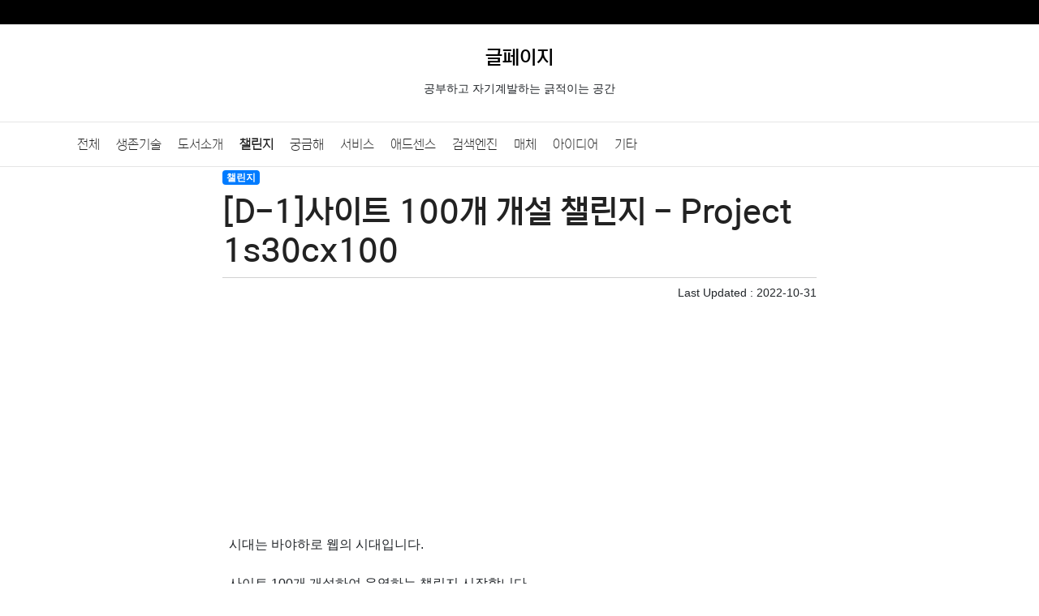

--- FILE ---
content_type: text/html; charset=utf-8
request_url: https://glpage.com/post/c93aeb14/5
body_size: 7400
content:
<!doctype html>
<html lang="ko">
<head>
<meta charset="utf-8">
<meta name="viewport" content="width=device-width, initial-scale=1,user-scalable=yes">	
<meta http-equiv="imagetoolbar" content="no">
<meta http-equiv="X-UA-Compatible" content="IE=edge">
<title>[D-1]사이트 100개 개설 챌린지 - Project 1s30cx100 | 글페이지</title>

<meta name="robots" content="all">
<meta name="subject" content="[D-1]사이트 100개 개설 챌린지 - Project 1s30cx100 | 글페이지">
<meta name="description" content="시대는 바야하로 웹의 시대입니다.  사이트 100개 개설하여 운영하는 챌린지 시작합니다.  쉬운일은 …">
<meta name="keywords" content="글페이지,">
<meta property="og:site_name" content="글페이지" >
<meta property="og:url" content="https://glpage.com/post/c93aeb14/5" >
<meta property="og:type" content="website" >
<meta property="og:title" content="[D-1]사이트 100개 개설 챌린지 - Project 1s30cx100 | 글페이지" >
<meta property="og:description" content="시대는 바야하로 웹의 시대입니다.  사이트 100개 개설하여 운영하는 챌린지 시작합니다.  쉬운일은 …">
<meta property="og:image" content="" >
<meta property="twitter:title" content="[D-1]사이트 100개 개설 챌린지 - Project 1s30cx100 | 글페이지" >
<meta property="twitter:site" content="글페이지" >
<meta property="twitter:image" content="" >
<meta property="twitter:image:src" content="" >
<meta property="twitter:card" content="summary_large_image" >

<link rel="icon" type="image/x-icon" href="https://glpage.com/res/ico/glpage.com.ico">
<link rel="canonical" href="https://glpage.com/post/c93aeb14/5" >
<link rel="stylesheet" href="https://glpage.com/css/fonts.css?ver=222121">
<link rel="stylesheet" href="https://glpage.com/css/default.css?ver=222121">
<!--
<link href="https://fonts.googleapis.com/icon?family=Material+Icons" rel="stylesheet">
<link href="https://fonts.googleapis.com/css2?family=Baloo+Da+2:wght@800&display=swap" rel="stylesheet">
<link href="https://fonts.googleapis.com/css2?family=Fugaz+One&display=swap" rel="stylesheet">
<link rel="stylesheet" href="https://fonts.googleapis.com/css2?family=Noto+Sans+KR:wght@300;400;500;700&family=Roboto:wght@300;400;500;700&display=swap">
-->
<!-- Bootstrap core CSS -->
<link rel="stylesheet" href="https://cdn.jsdelivr.net/npm/bootstrap@4.6.2/dist/css/bootstrap.min.css" integrity="sha384-xOolHFLEh07PJGoPkLv1IbcEPTNtaed2xpHsD9ESMhqIYd0nLMwNLD69Npy4HI+N" crossorigin="anonymous">
<!--<link href="https://getbootstrap.com/docs/4.5/dist/css/bootstrap.min.css" rel="stylesheet" integrity="sha384-TX8t27EcRE3e/ihU7zmQxVncDAy5uIKz4rEkgIXeMed4M0jlfIDPvg6uqKI2xXr2" crossorigin="anonymous">-->
<!-- Custom styles for this template -->
<!--[if lte IE 8]>
<script src="https://glpage.com/js/html5.js"></script>
<![endif]-->
<meta name="google-site-verification" content="tI7ulSn73BrbfCilw8LZOlMM6Ta2BibZYiLVLMkZFqA" />
<meta name="naver-site-verification" content="2a9529720df6aa60ccd1eb026cff8ea3c0d1de7e" />
<meta name="p:domain_verify" content="e099218d1c7afbd345b256052a8c00d3"/>
<script async src="https://pagead2.googlesyndication.com/pagead/js/adsbygoogle.js?client=ca-pub-7376333537921772"      crossorigin="anonymous"></script>
<!-- Google tag (gtag.js) -->
<script async src="https://www.googletagmanager.com/gtag/js?id=UA-120899113-1"></script>
<script>
  window.dataLayer = window.dataLayer || [];
  function gtag(){dataLayer.push(arguments);}
  gtag('js', new Date());

  gtag('config', 'UA-120899113-1');
</script>

<!-- Google tag (gtag.js) -->
<script async src="https://www.googletagmanager.com/gtag/js?id=G-Z6S9XV15XL"></script>
<script>
  window.dataLayer = window.dataLayer || [];
  function gtag(){dataLayer.push(arguments);}
  gtag('js', new Date());

  gtag('config', 'G-Z6S9XV15XL');
</script>
<script type="text/javascript">
    (function(c,l,a,r,i,t,y){
        c[a]=c[a]||function(){(c[a].q=c[a].q||[]).push(arguments)};
        t=l.createElement(r);t.async=1;t.src="https://www.clarity.ms/tag/"+i;
        y=l.getElementsByTagName(r)[0];y.parentNode.insertBefore(t,y);
    })(window, document, "clarity", "script", "gj0g1swv8b");
</script><script src="https://cdnjs.cloudflare.com/ajax/libs/jquery/3.6.3/jquery.min.js"></script>
<script src="https://glpage.com/js/jquery-migrate-1.4.1.min.js?ver=221117"></script>
<script src="https://glpage.com/js/page.js?ver=221117"></script>
</head>
<body>
<div class="gbar d-none d-md-block d-lg-block">
	<div class="container">
		<div class="row">
			<div class="col-12"></div>
		</div>
	</div>
</div>
<div class="container p-4 text-center"><div  style="position:relative;"><div style="font-size:24px;" class="page_name"><a href="/"><span style="color:#000;">글페이지</span></a><br><small style='font-size:14px;font-weight:400;font-family:dotum,gulim;'>공부하고 자기계발하는 긁적이는 공간</small></div><div style="position:absolute;top:0px;right:0px;"></div></div></div>

<div style="position:relative; width:100%; height:56px; border-top:1px solid #e5e5e5; border-bottom:1px solid #e5e5e5; background:#fff" class=""><div class="container">
<div class="category"><ul id="menu_nav" class="clearfix"><li><a href="/">전체</a></li><li><a href="/post/c93aeb14/cate/%EC%83%9D%EC%A1%B4%EA%B8%B0%EC%88%A0">생존기술</a></li><li><a href="/post/c93aeb14/cate/%EB%8F%84%EC%84%9C%EC%86%8C%EA%B0%9C">도서소개</a></li><li><a href="/post/c93aeb14/cate/%EC%B1%8C%EB%A6%B0%EC%A7%80" class="bo_cate_on"><span class="sound_only">열린 분류 </span>챌린지</a></li><li><a href="/post/c93aeb14/cate/%EA%B6%81%EA%B8%88%ED%95%B4">궁금해</a></li><li><a href="/post/c93aeb14/cate/%EC%84%9C%EB%B9%84%EC%8A%A4">서비스</a></li><li><a href="/post/c93aeb14/cate/%EC%95%A0%EB%93%9C%EC%84%BC%EC%8A%A4">애드센스</a></li><li><a href="/post/c93aeb14/cate/%EA%B2%80%EC%83%89%EC%97%94%EC%A7%84">검색엔진</a></li><li><a href="/post/c93aeb14/cate/%EB%A7%A4%EC%B2%B4">매체</a></li><li><a href="/post/c93aeb14/cate/%EC%95%84%EC%9D%B4%EB%94%94%EC%96%B4">아이디어</a></li><li><a href="/post/c93aeb14/cate/%EA%B8%B0%ED%83%80">기타</a></li></ul></div>
</div></div>

<div class="container">
	<div class="row page" style="max-width:1102px;margin:0 auto">
		<div class="col-lg-12 col-md-12 col-sm-12 px-4 mpx-0 pb-4" style="max-width:780px!important;margin:0 auto">
		<section>
		  <article>
			<div></div>
			<div><a href="/post/c93aeb14/cate/챌린지" class="badge badge-primary" rel="tag">챌린지</a></div>
			<h1 style="border-bottom:solid 1px #d2d2d2;color:#222;" class="py-2 ft-bold daum-wm-title">[D-1]사이트 100개 개설 챌린지 - Project 1s30cx100</h1>
						<div class="text-right small">Last Updated : <time datetime="2022-10-31T10:27:48+09:00" class="daum-wm-datetime" itemprop="datePublished">2022-10-31</time></div>
			<div><script async src="https://pagead2.googlesyndication.com/pagead/js/adsbygoogle.js?client=ca-pub-7376333537921772"
     crossorigin="anonymous"></script>
<ins class="adsbygoogle"
     style="display:block"
     data-ad-client="ca-pub-7376333537921772"
     data-ad-slot="7087590716"
     data-ad-format="auto"
     data-full-width-responsive="true"></ins>
<script>
     (adsbygoogle = window.adsbygoogle || []).push({});
</script></div>
									
						<div class="content p-2 daum-wm-content" id="article-view-content" data-host-url="https://glpage.com/post/c93aeb14/5"  data-host-source="[D-1]사이트 100개 개설 챌린지 - Project 1s30cx100 | 글페이지">
												<autonav>시대는 바야하로 웹의 시대입니다.<br/><br/>사이트 100개 개설하여 운영하는 챌린지 시작합니다.<br/><br/>쉬운일은 아니겠지요.<br/><br/>누구는 하나 잘키우자 말하겠지요.<br/><br/>그렇지만 나는 여러개를 꾸준히 해보기로 했습니다.<br/><br/>이유는 다음과 같습니다.<br/><br/>종합포털을 운영하는게 꿈이라서<br/><br/>여러 사이트를 운영한 후 합쳐지는 형태를 구상했습니다.<br/><br/>사실만약 여유가 좀 있었다면, 10년전에 시작 했을 일입니다.<br/><br/>근데 왜 지금 하냐고 물으신다면, <br/><br/>예전 만큼 여유는 없지만, 인생의 시간이 단축되어가기 때문에..<br/><br/>벌써 꿈꾼지 최소 10년이상된 구상들 입니다.<br/><br/>이번에는 이룰수 있기를 매일 다짐 해봐야겠습니다.<br/><br/>상세 챌린지 조건은 1사이트 30컨텐츠 100개 개설입니다. <br/><br/>누가 아무도 알아주지 않겟지만, 누가 아무도 보지 않겠지만, 그냥 갑니다.				
								<div class="sound_only">
				[D-1]사이트 100개 개설 챌린지 - Project 1s30cx100 | 글페이지  : https://glpage.com/post/c93aeb14/5				
				</div>
			</div>

								<div class="row mb-2"  id="adsRelated">
					<div class="col-12 py-1">
						볼 만한 글
					</div>
					<div class="col-12 p-2" >
					<script async src="https://pagead2.googlesyndication.com/pagead/js/adsbygoogle.js?client=ca-pub-7376333537921772"
     crossorigin="anonymous"></script>
<ins class="adsbygoogle"
     style="display:block"
     data-ad-format="autorelaxed"
     data-ad-client="ca-pub-7376333537921772"
     data-ad-slot="5284964549"></ins>
<script>
     (adsbygoogle = window.adsbygoogle || []).push({});
</script>					</div>
					</div>
				

			<div class="tags small">
						<div>
			<style>
				  html {scroll-behavior: smooth;}
				/* css */
				.content {font-size:1.rem;min-height:400px;}
				.content img { max-width:696px!important;width:100%; height:auto!important;margin-top:10px;margin-bottom:10px; }
				.content h1 { font-size:2rem }
				.content h2 { margin-top:30px;margin-bottom:20px;font-size:1.8rem;font-weight:bold; }
				.content h3 { margin-top:10px;margin-bottom:10px;font-size:1.4rem;font-weight:bold; }
				.content nav ul { padding:0px 0px 0px 0px; list-style-type: none; }
				.content ul { padding:1rem 1rem 1rem 1rem;list-style-type: disc; }
				.content dl { display:inline-block; }
				/*.content dt { float: left;padding:0px 10px 0px 0px; }
				.content dd { float: left;padding:0px 10px 0px 0px; }
				.content table { border:solid 1px #eee; min-width:420px; }
				.content table th { padding:4px 4px 4px 4xp; text-align:center;background-color:#ececec; }
				.content table td { padding:4px 4px 4px 4xp; text-align:center;}
				.content table td:first-child { padding:4px 4px 4px 4xp; text-align:left;}
				*/
				.content table { width:100%;min-width:100%!important;-webkit-text-stroke-width:0px;background-color:rgb(245, 245, 245);border-collapse:collapse;box-sizing:inherit;color:rgb(55, 58, 60);font-family:"Open Sans", arial, "Apple SD Gothic Neo", "Noto Sans CJK KR", 본고딕, KoPubDotum, 나눔바른고딕, 나눔고딕, NanumGothic, 맑은고딕, "Malgun Gothic", sans-serif;font-size:14.4px;font-style:normal;font-variant-caps:normal;font-variant-ligatures:normal;font-weight:400;letter-spacing:normal;orphans:2;text-align:start;text-decoration-color:initial;text-decoration-style:initial;text-decoration-thickness:initial;text-transform:none;white-space:normal;widows:2;word-spacing:0px; }
				.content table th, .content table td {border:1px solid rgb(221, 221, 221);box-sizing:inherit;padding:5px 10px;text-align:center;}
				.content iframe[title="YouTube video player"] { width:100%!important;height:250px!important;}

				.content p { font-family:'Apple SD Gothic Neo','Helvetica Neue','Roboto','Malgun Gothic','dotum','Arial',sans-serif;line-height:1.72;letter-spacing:-.4px;font-weight:300;text-align: inherit;word-break: normal;word-wrap: break-word }
				
				.content dl {  
					display: flex;justify-content: space-between;
				}
				.tags .tag { background-color:#ececec;color:#000;margin:0px 2px 2px 2px;padding:2px 4px 2px 4px;border-radius:4px; }

				
				@media screen and (max-width: 800px) {

					.mpx-0{ padding-right: 0px!important ; padding-left: 0px!important ; }

					article h1 { font-size:1.6rem!important; }
					.content h2 { font-size:1.4rem;font-weight:bold;margin-top:30px;margin-bottom:20px; }
					.content h3 { font-size:1.1rem;font-weight:bold; }
					.content img { width:100%!important; height:auto!important; }
					.content table { width:100%;min-width:100%!important;-webkit-text-stroke-width:0px;background-color:rgb(245, 245, 245);border-collapse:collapse;box-sizing:inherit;color:rgb(55, 58, 60);font-family:"Open Sans", arial, "Apple SD Gothic Neo", "Noto Sans CJK KR", 본고딕, KoPubDotum, 나눔바른고딕, 나눔고딕, NanumGothic, 맑은고딕, "Malgun Gothic", sans-serif;font-size:14.4px;font-style:normal;font-variant-caps:normal;font-variant-ligatures:normal;font-weight:400;letter-spacing:normal;orphans:2;text-align:start;text-decoration-color:initial;text-decoration-style:initial;text-decoration-thickness:initial;text-transform:none;white-space:normal;widows:2;word-spacing:0px; }
					.content table th, .content table td {border:1px solid rgb(221, 221, 221);box-sizing:inherit;padding:5px 10px;text-align:center;}
					.content iframe[title="YouTube video player"] { width:100%!important;height:250px!important;}
					.content p { font-family:'Apple SD Gothic Neo','Helvetica Neue','Roboto','Malgun Gothic','dotum','Arial',sans-serif;font-size:18px;line-height:1.42;letter-spacing:-.4px;font-weight:400;text-align: inherit;word-break: normal;word-wrap: break-word }

					

				}
				.content nav { margin-bottom:1rem;background-color:#f9f9f9;padding:10px;display:inline-block;border:1px solid #aaa;border-radius:4px; height:auto!important; }
				.content nav ul { margin:0px 0px 0px 0px; }
			</style>
<style>

.btnModoo {
  display: inline-block;
  padding: 10px 20px;
  border-radius: 20px;
  background-color: #fff;
  color: #0d6efd;
  text-align: center;
  text-decoration: none;
  transition: all 0.3s ease;
  border: 2px solid #0d6efd;
  font-family: sans-serif;
  font-size: 16px;
  font-weight: bold;
}

.btnModoo:hover {
  background-color: #0d6efd;
  color: #fff;
  cursor: pointer;
}
.btnModooBG {
  display: inline-block;
  padding: 10px 20px;
  border-radius: 20px;
  background-color: red;
  color: #fff!important;
  text-align: center;
  text-decoration: none;
  transition: all 0.3s ease;
  border: 2px solid red;
  font-family: sans-serif;
  font-size: 16px;
  font-weight: bold;

}

.btnModooBG:hover {
  border: 2px solid #0d6efd;
  background-color: #0d6efd;
  color: #fff!important;
  cursor: pointer;
}


.modoo-button {
      display: inline-block;
      width: 100%;
      max-width: 100%; /* 최대 너비를 조절하세요 */
      padding: 15px;
      font-size: 25px;
      font-weight: bold;
      text-align: center;
      text-decoration: none;
      color: #fff;
      background-color: #007AFF;
      border-radius: 8px;
      border: 2px solid #5f87e7;
      cursor: pointer;
      transition: background-color 0.3s, border-color 0.3s;
	    margin: 25px 0; /* 위아래로 10px 마진 추가 */

    }

.modoo-button:hover {
	transform: scale(0.95); /* 마우스 호버 시에 약간 커지는 효과 */
	background-color: #2460B6;
  color: #fff;
	box-shadow: 0 0 15px rgba(0, 122, 255, 0.4); /* 그림자 효과 추가 */

}

.modoo-button:active {
	background-color: #2460B6;
	border-color: #2460B6;
}

.list-box {
  display: flex;
  align-items: center;
  max-width:760px;
  border:solid 1px #dedede;
  border-radius:5px;
  margin-bottom:10px;
  max-height:146px;
}

.list-box img {
  display: block;
  width: 100%;
  height: auto;
  margin: 0;
  padding: 0;
  border: none;
}

.list-box a {
  text-decoration: none;
}

.list-box .left {
  width: 30%;
}

.left img {
  max-width: 100%;

}

.list-box .right {
  flex: 1;
  padding:20px 20px 20px 10px;

}
.list-box dl {
  display: flex;
  flex-direction: column;
}

.list-box dt {
   line-height:20px;
   margin-bottom:10px;
}

.list-box dd {
  margin-left: 0;
  height:48px;
  line-height:15px;
}

.list-box dt a{
  font-weight: 700;
  font-size:17px;
  color:#000000;
}

.list-box dd a{
	font-size:15px;
	color:#000000;
}

@media only screen and (max-width: 768px) {

	.list-box .right {
	  flex: 1;
	  padding:5px 10px 5px 10px;
	}

	.list-box .left {
	  width: 40%;
	}

	.left img {
	  max-width: 100%;

	}

	.list-box dl{
		padding:10px 4px 10px 4px;
		margin-bottom:0px;
	}
	.list-box dt {
		height:58px;overflow:hidden;
   margin-bottom:4px;
	}

	.list-box dd {
		height:48px;overflow:hidden;
	}


}


</style>
			<div class="my-2 py-2 text-center">
						<button class="btn rating btn-light good" data-bcode="c93aeb14" data-num="5" data-good="good">👍최고 <small id="rating-good">0</small></button>
			<button class="btn rating btn-light nogood" data-bcode="c93aeb14" data-num="5"  data-good="nogood">😗오우 <small id="rating-nogood">0</small></button>
	
			<div class="pt-2">
				<small></small>
			</div>
			</div>


			<div class="my-4 p-2" style="border-top:solid 2px #ececec;">
			</div>
			<div class="text-center py-2">
				<script type="text/javascript" src="https://openmain.pstatic.net/js/openmain.js"></script>
				<div class="nv-openmain" data-title="글페이지"  data-type="W2"></div>
			</div>
			</article>
		</section>
		<div><script async src="https://pagead2.googlesyndication.com/pagead/js/adsbygoogle.js?client=ca-pub-7376333537921772"
     crossorigin="anonymous"></script>
<ins class="adsbygoogle"
     style="display:block"
     data-ad-client="ca-pub-7376333537921772"
     data-ad-slot="7087590716"
     data-ad-format="auto"
     data-full-width-responsive="true"></ins>
<script>
     (adsbygoogle = window.adsbygoogle || []).push({});
</script></div>
		</div>
	</div>

	<div class="row">

		<div class="col-lg-2 col-md-2 col-sm-12" style="background-color:#f2f2f2;border:1px solid #d2d2d2;">

		
		<div>
	<div class="mt-3" style="border:1px solid #d2d2d2;height:150px;overflow:hidden;"></div>
	<div class="mt-3">
		<div class="page_ment">공부하고 자기계발하는 긁적이는 공간</div>
	</div>
	<div class="mt-3">

	</div>
	<div>
		<ul>
			<li></li>
			<li></li>
		</ul>
	</div>
	<div class="page_contact"></div>
</div>		</div>

		<div class="col-lg-10 col-md-10 col-sm-12" style="background-color:#f9f9f9;border:1px solid #dedede;">
				<div class="mt-2">
<small style="color:#000;">🔥 클라우드 태그 🔥</small>
<ol>
<li class='small'><a href='https://ilsan.gu.clinic/' target='_blank' rel='sponsored'><span style='color:#494949;letter-spacing:-1px;'>일산피부과</span></a></li><li class='small'><a href='https://modoo.io/bank/2' target='_blank' rel='sponsored'><span style='color:#494949;letter-spacing:-1px;'>무료신용조회</span></a></li><li class='small'><a href='https://kakao.io/' target='_blank' rel='sponsored'><span style='color:#494949;letter-spacing:-1px;'>카카오톡 PC버전 다운로드</span></a></li><li class='small'><a href='https://petcebook.com/' target='_blank' rel='sponsored'><span style='color:#494949;letter-spacing:-1px;'>유기견무료분양</span></a></li><li class='small' style='color:#494949;letter-spacing:-1px;'><a href='https://modoo.io/jobs/139' target='_blank' rel='sponsored'><span style='color:#494949;letter-spacing:-1px;'>제도사 연봉</span></a></li><li class='small' style='color:#494949;letter-spacing:-1px;'><a href='https://modoo.io/kobus/882' target='_blank' rel='sponsored'><span style='color:#494949;letter-spacing:-1px;'>서울경부 고속버스터미널 주차</span></a></li><li class='small' style='color:#494949;letter-spacing:-1px;'><a href='https://modoo.io/kobus/1623' target='_blank' rel='sponsored'><span style='color:#494949;letter-spacing:-1px;'>김해고속버스 시간표</span></a></li><li class='small' style='color:#494949;letter-spacing:-1px;'><a href='https://modoo.io/jobs/42' target='_blank' rel='sponsored'><span style='color:#494949;letter-spacing:-1px;'>회계사무원</span></a></li><li class='small' style='color:#494949;letter-spacing:-1px;'><a href='https://modoo.io/cinema/63' target='_blank' rel='sponsored'><span style='color:#494949;letter-spacing:-1px;'>진접 롯데시네마 주차장</span></a></li><li class='small' style='color:#494949;letter-spacing:-1px;'><a href='https://modoo.io/kobus/1715' target='_blank' rel='sponsored'><span style='color:#494949;letter-spacing:-1px;'>화순고속버스 예매</span></a></li><li class='small' style='color:#494949;letter-spacing:-1px;'><a href='https://modoo.io/kobus/1587' target='_blank' rel='sponsored'><span style='color:#494949;letter-spacing:-1px;'>진주 고속버스터미널 주차</span></a></li><li class='small' style='color:#494949;letter-spacing:-1px;'><a href='https://modoo.io/kobus/1705' target='_blank' rel='sponsored'><span style='color:#494949;letter-spacing:-1px;'>예천고속버스 예매</span></a></li><li class='small' style='color:#494949;letter-spacing:-1px;'><a href='https://modoo.io/kobus/1005' target='_blank' rel='sponsored'><span style='color:#494949;letter-spacing:-1px;'>센트럴시티고속버스 시간표</span></a></li><li class='small' style='color:#494949;letter-spacing:-1px;'><a href='https://modoo.io/kobus/1065' target='_blank' rel='sponsored'><span style='color:#494949;letter-spacing:-1px;'>인천고속버스터미널 주차</span></a></li>
</ol>
				<div class="mt-2">
<small style="color:#000;">최근 방문자 기록</small>
<ul>
		<li class="small my-2"><a href="/post/c93aeb14/5" style="color:#494949;letter-spacing:-1px;">[D-1]사이트 100개 개설 챌린지 - Project 1s30cx100</a> <small></small> </li>
				<li class="small my-2"><a href="/post/c93aeb14/595" style="color:#494949;letter-spacing:-1px;">광주 북구 운암동 임플란트 잘하는곳 | 유명한곳 | 가격비교  총정리</a> <small></small> </li>
				<li class="small my-2"><a href="/post/c93aeb14/189" style="color:#494949;letter-spacing:-1px;">서울 영등포구 여의도 임플란트 잘하는곳 | 유명한곳 | 가격비교  총정리</a> <small></small> </li>
				<li class="small my-2"><a href="/post/c93aeb14/1134" style="color:#494949;letter-spacing:-1px;">전북 전주완산구 서노송동 임플란트 잘하는곳 | 유명한곳 | 가격비교  총정리</a> <small></small> </li>
				<li class="small my-2"><a href="/post/c93aeb14/935" style="color:#494949;letter-spacing:-1px;">경기 부천시 역곡동 임플란트 잘하는곳 | 유명한곳 | 가격비교  총정리</a> <small></small> </li>
		</ul>
</div>		
		</div>
		

	</div>
</div>
<style>
	div.page > div.google-auto-placed{ max-width:742px!important; }
</style>

<script>


$( document ).ready(function() {

	$(".rating").on('click', function(event){
		
		console.log("a");
		console.log($(this).data());
		bo_table = $(this).data("bcode");
		wr_id = $(this).data("num");
		good = $(this).data("good");
		//?bo_table='.$bo_table.'&amp;wr_id='.$wr_id.'&amp;good=good
		try {
			$.post( '/core/good.php' , {
					bo_table : bo_table ,
					wr_id : wr_id,
					good : good,
					userSession :  '' ,
					js : "on"
				
			}, function(jqXHR) {
				console.log( "success" );
				console.log(jqXHR['count']);
				
				$("#rating-"+good).html(jqXHR['count']);

			}, 'json' /* xml, text, script, html */)
			.done(function(jqXHR) {
			    console.log( "second success" );
			})
			.fail(function(jqXHR) {
				console.log( "error" );
			})
			.always(function(jqXHR) {
				console.log( "finished" );
			});
		} catch (e) {
			console.log("ERROR: " + e);
			console.log(e.stack);
			//console.log(dbg);
			throw(e);
		} finally {
			rescanning = false;
		}

	});

});
</script>
<div class="d-none d-md-block d-lg-block">
	<div style="position:relative; width:100%; height:56px;line-height:54px; border-top:1px solid #e5e5e5; border-bottom:1px solid #e5e5e5; background:#fff" class="mb-4">
		<div class="container">
			<div class="row">
							</div>
		</div>
	</div>
</div>

<div class="container px-4 pb-4 small text-center">
글페이지 © glpage.com All rights reserved. powered by <a href="https://modoo.io" style="color:#6e6e6e">modoo.io</a>
</div>

<!-- ie6,7에서 사이드뷰가 게시판 목록에서 아래 사이드뷰에 가려지는 현상 수정 -->
<!--[if lte IE 7]>
<script>
$(function() {
    var $sv_use = $(".sv_use");
    var count = $sv_use.length;

    $sv_use.each(function() {
        $(this).css("z-index", count);
        $(this).css("position", "relative");
        count = count - 1;
    });
});
</script>
<![endif]-->


<script defer src="https://static.cloudflareinsights.com/beacon.min.js/vcd15cbe7772f49c399c6a5babf22c1241717689176015" integrity="sha512-ZpsOmlRQV6y907TI0dKBHq9Md29nnaEIPlkf84rnaERnq6zvWvPUqr2ft8M1aS28oN72PdrCzSjY4U6VaAw1EQ==" data-cf-beacon='{"version":"2024.11.0","token":"7234025869d1408097ed0dfb6ea4d80c","r":1,"server_timing":{"name":{"cfCacheStatus":true,"cfEdge":true,"cfExtPri":true,"cfL4":true,"cfOrigin":true,"cfSpeedBrain":true},"location_startswith":null}}' crossorigin="anonymous"></script>
</body>
</html>


--- FILE ---
content_type: text/html; charset=utf-8
request_url: https://www.google.com/recaptcha/api2/aframe
body_size: 268
content:
<!DOCTYPE HTML><html><head><meta http-equiv="content-type" content="text/html; charset=UTF-8"></head><body><script nonce="OtmU4QX_G-jba-9jDFlNXg">/** Anti-fraud and anti-abuse applications only. See google.com/recaptcha */ try{var clients={'sodar':'https://pagead2.googlesyndication.com/pagead/sodar?'};window.addEventListener("message",function(a){try{if(a.source===window.parent){var b=JSON.parse(a.data);var c=clients[b['id']];if(c){var d=document.createElement('img');d.src=c+b['params']+'&rc='+(localStorage.getItem("rc::a")?sessionStorage.getItem("rc::b"):"");window.document.body.appendChild(d);sessionStorage.setItem("rc::e",parseInt(sessionStorage.getItem("rc::e")||0)+1);localStorage.setItem("rc::h",'1768760163507');}}}catch(b){}});window.parent.postMessage("_grecaptcha_ready", "*");}catch(b){}</script></body></html>